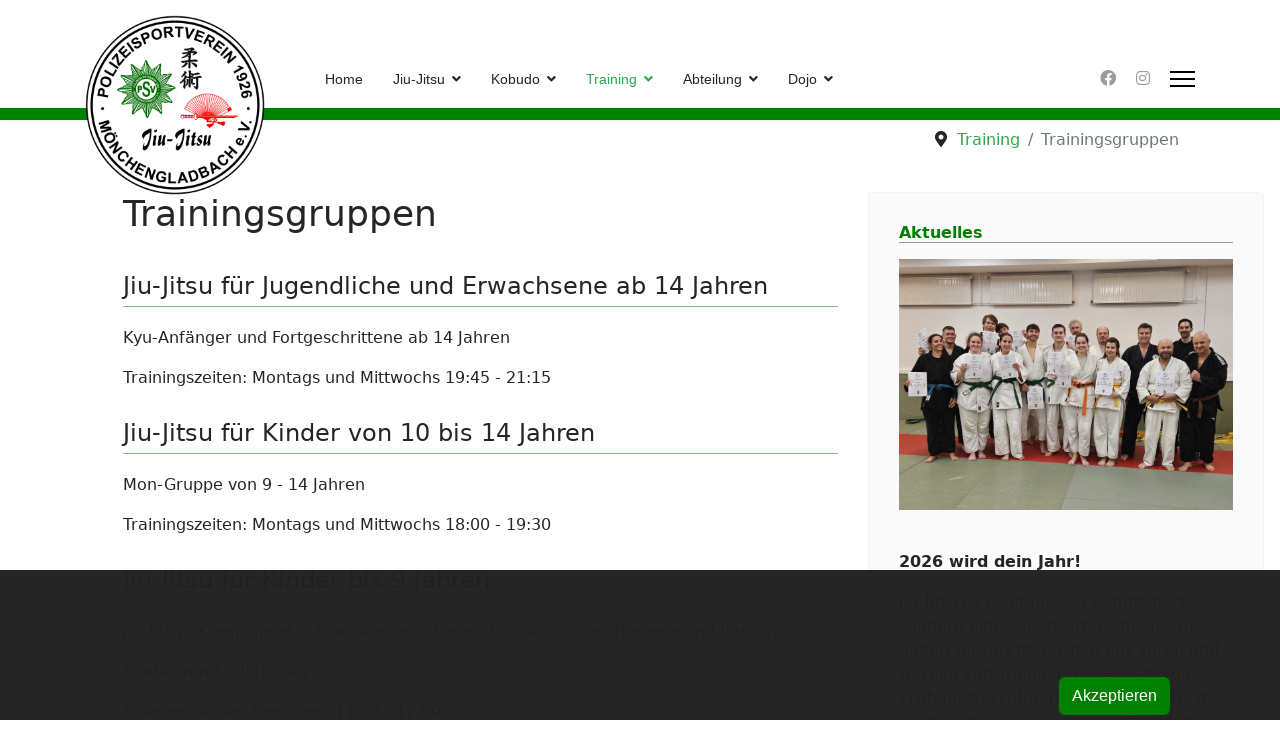

--- FILE ---
content_type: text/html; charset=utf-8
request_url: https://www.psv-jiujitsu.de/index.php/training/trainingsgruppen
body_size: 8918
content:

<!doctype html>
<html lang="de-de" dir="ltr">
	
<head>
<script type="text/javascript">  (function(){    function blockCookies(disableCookies, disableLocal, disableSession){    if(disableCookies == 1){    if(!document.__defineGetter__){    Object.defineProperty(document, 'cookie',{    get: function(){ return ''; },    set: function(){ return true;}    });    }else{    var oldSetter = document.__lookupSetter__('cookie');    if(oldSetter) {    Object.defineProperty(document, 'cookie', {    get: function(){ return ''; },    set: function(v){ if(v.match(/reDimCookieHint\=/) || v.match(/cef7a0912e4f85e0621ef12b29181da6\=/)) {    oldSetter.call(document, v);    }    return true;    }    });    }    }    var cookies = document.cookie.split(';');    for (var i = 0; i < cookies.length; i++) {    var cookie = cookies[i];    var pos = cookie.indexOf('=');    var name = '';    if(pos > -1){    name = cookie.substr(0, pos);    }else{    name = cookie;    } if(name.match(/reDimCookieHint/)) {    document.cookie = name + '=; expires=Thu, 01 Jan 1970 00:00:00 GMT';    }    }    }    if(disableLocal == 1){    window.localStorage.clear();    window.localStorage.__proto__ = Object.create(window.Storage.prototype);    window.localStorage.__proto__.setItem = function(){ return undefined; };    }    if(disableSession == 1){    window.sessionStorage.clear();    window.sessionStorage.__proto__ = Object.create(window.Storage.prototype);    window.sessionStorage.__proto__.setItem = function(){ return undefined; };    }    }    blockCookies(1,1,1);    }()); </script>


		
		<meta name="viewport" content="width=device-width, initial-scale=1, shrink-to-fit=no">
		<meta charset="utf-8">
	<meta name="author" content="Daniel Kaumanns">
	<meta name="generator" content="Helix Ultimate - The Most Popular Joomla! Template Framework.">
	<title>Trainingsgruppen</title>
	<link href="/images/favicon.ico" rel="shortcut icon" type="image/vnd.microsoft.icon">
	<link href="https://www.psv-jiujitsu.de/index.php/component/finder/search?format=opensearch&amp;Itemid=101" rel="search" title="OpenSearch Jiu-Jitsu Mönchengladbach - Selbstverteidigung und Kampfkunst" type="application/opensearchdescription+xml">
<link href="/media/vendor/awesomplete/css/awesomplete.css?1.1.5" rel="stylesheet" />
	<link href="/media/plg_system_webauthn/css/button.min.css?431e4fa1c0ff71e9bbaffd380a664054" rel="stylesheet" />
	<link href="/media/vendor/joomla-custom-elements/css/joomla-alert.min.css?0.2.0" rel="stylesheet" />
	<link href="/plugins/system/cookiehint/css/redimstyle.css?431e4fa1c0ff71e9bbaffd380a664054" rel="stylesheet" />
	<link href="/templates/shaper_helixultimate/css/bootstrap.min.css" rel="stylesheet" />
	<link href="/plugins/system/helixultimate/assets/css/system-j4.min.css" rel="stylesheet" />
	<link href="/media/system/css/joomla-fontawesome.min.css?431e4fa1c0ff71e9bbaffd380a664054" rel="stylesheet" />
	<link href="/templates/shaper_helixultimate/css/template.css" rel="stylesheet" />
	<link href="/templates/shaper_helixultimate/css/presets/preset7.css" rel="stylesheet" />
	<style>#redim-cookiehint-bottom {position: fixed; z-index: 99999; left: 0px; right: 0px; bottom: 0px; top: auto !important;}</style>
	<style>.sp-megamenu-parent > li > a, .sp-megamenu-parent > li > span, .sp-megamenu-parent .sp-dropdown li.sp-menu-item > a{font-family: 'Arial', sans-serif;text-decoration: none;}
</style>
	<style>.logo-image {height:250px;}.logo-image-phone {height:250px;}</style>
	<style>@media(max-width: 992px) {.logo-image {height: 36px;}.logo-image-phone {height: 36px;}}</style>
	<style>@media(max-width: 576px) {.logo-image {height: 36px;}.logo-image-phone {height: 36px;}}</style>
	<style>#sp-main-body{ padding:1em; }</style>
<script src="/media/vendor/jquery/js/jquery.min.js?3.6.3"></script>
	<script src="/media/legacy/js/jquery-noconflict.min.js?04499b98c0305b16b373dff09fe79d1290976288"></script>
	<script type="application/json" class="joomla-script-options new">{"data":{"breakpoints":{"tablet":991,"mobile":480},"header":{"stickyOffset":"100"}},"joomla.jtext":{"MOD_FINDER_SEARCH_VALUE":"Suche &hellip;","JLIB_JS_AJAX_ERROR_OTHER":"Beim Abrufen von JSON-Daten wurde ein HTTP-Statuscode %s zur\u00fcckgegeben.","JLIB_JS_AJAX_ERROR_PARSE":"Ein Parsing-Fehler trat bei der Verarbeitung der folgenden JSON-Daten auf:<br \/><code style='color:inherit;white-space:pre-wrap;padding:0;margin:0;border:0;background:inherit;'>%s<\/code>","PLG_SYSTEM_WEBAUTHN_ERR_CANNOT_FIND_USERNAME":"Das Feld f\u00fcr den Benutzernamen wurde im Login-Modul nicht gefunden. Die passwortlose Authentifizierung funktioniert auf dieser Website nicht, bitte ein anderes Login-Modul verwenden.","PLG_SYSTEM_WEBAUTHN_ERR_EMPTY_USERNAME":"Bitte nur den Benutzernamen (aber NICHT das Passwort) eingeben, bevor die Anmeldeschaltfl\u00e4che f\u00fcr die Web-Authentifizierung ausgew\u00e4hlt wird.","PLG_SYSTEM_WEBAUTHN_ERR_INVALID_USERNAME":"Der angegebene Benutzername entspricht nicht einem Benutzerkonto, das eine passwortlose Anmeldung auf dieser Website erm\u00f6glicht hat.","ERROR":"Fehler","MESSAGE":"Nachricht","NOTICE":"Hinweis","WARNING":"Warnung","JCLOSE":"Schlie\u00dfen","JOK":"OK","JOPEN":"\u00d6ffnen"},"finder-search":{"url":"\/index.php\/component\/finder\/?task=suggestions.suggest&format=json&tmpl=component&Itemid=101"},"system.paths":{"root":"","rootFull":"https:\/\/www.psv-jiujitsu.de\/","base":"","baseFull":"https:\/\/www.psv-jiujitsu.de\/"},"csrf.token":"e8bbe5c85ffaf1344b66d85b93cd46e2","system.keepalive":{"interval":840000,"uri":"\/index.php\/component\/ajax\/?format=json"}}</script>
	<script src="/media/system/js/core.min.js?576eb51da909dcf692c98643faa6fc89629ead18"></script>
	<script src="/media/vendor/bootstrap/js/bootstrap-es5.min.js?5.2.3" nomodule defer></script>
	<script src="/media/system/js/showon-es5.min.js?4773265a19291954f19755d6f2ade3ca7ed9022f" defer nomodule></script>
	<script src="/media/com_finder/js/finder-es5.min.js?14e4c7fdce4ca11c6d12b74bad128529a294b183" nomodule defer></script>
	<script src="/media/system/js/keepalive-es5.min.js?3deca9a3649c1885dab0a8bc5741f5d824e64aeb" defer nomodule></script>
	<script src="/media/system/js/messages-es5.min.js?44e3f60beada646706be6569e75b36f7cf293bf9" nomodule defer></script>
	<script src="/media/vendor/bootstrap/js/alert.min.js?5.2.3" type="module"></script>
	<script src="/media/vendor/bootstrap/js/button.min.js?5.2.3" type="module"></script>
	<script src="/media/vendor/bootstrap/js/carousel.min.js?5.2.3" type="module"></script>
	<script src="/media/vendor/bootstrap/js/collapse.min.js?5.2.3" type="module"></script>
	<script src="/media/vendor/bootstrap/js/dropdown.min.js?5.2.3" type="module"></script>
	<script src="/media/vendor/bootstrap/js/modal.min.js?5.2.3" type="module"></script>
	<script src="/media/vendor/bootstrap/js/offcanvas.min.js?5.2.3" type="module"></script>
	<script src="/media/vendor/bootstrap/js/popover.min.js?5.2.3" type="module"></script>
	<script src="/media/vendor/bootstrap/js/scrollspy.min.js?5.2.3" type="module"></script>
	<script src="/media/vendor/bootstrap/js/tab.min.js?5.2.3" type="module"></script>
	<script src="/media/vendor/bootstrap/js/toast.min.js?5.2.3" type="module"></script>
	<script src="/media/system/js/showon.min.js?bfc733e48a923aaffb3d959cd04f176bad7d7d52" type="module"></script>
	<script src="/media/vendor/awesomplete/js/awesomplete.min.js?1.1.5" defer></script>
	<script src="/media/com_finder/js/finder.min.js?c8b55661ed62db937b8d6856090adf9258c4a0fc" type="module"></script>
	<script src="/media/com_wrapper/js/iframe-height.min.js?431e4fa1c0ff71e9bbaffd380a664054" defer></script>
	<script src="/media/plg_system_webauthn/js/login.min.js?431e4fa1c0ff71e9bbaffd380a664054" defer></script>
	<script src="/media/system/js/keepalive.min.js?94b7329e7ead5aa8faa224be8070af5c97f08af6" type="module"></script>
	<script src="/media/system/js/messages.min.js?7425e8d1cb9e4f061d5e30271d6d99b085344117" type="module"></script>
	<script src="/templates/shaper_helixultimate/js/main.js"></script>
	<script>template="shaper_helixultimate";</script>
	
<style>input[name='your_address_here'] {display: none !important;}</style>

<style>input[name='my_address'] {display: none !important;}</style>
</head>
	<body class="site helix-ultimate hu com_content com-content view-article layout-default task-none itemid-117 de-de ltr sticky-header layout-fluid remove-container offcanvas-init offcanvs-position-right">

		
					<div class="sp-pre-loader">
				<div class='wave-two-wrap'>
<ul class='wave-two'>
<li></li><li></li><li></li><li></li><li></li><li></li>
</ul>
</div>			</div>
		
		<div class="body-wrapper">
			<div class="body-innerwrapper">
				
	<div class="sticky-header-placeholder"></div>
<header id="sp-header" class="header-with-social">
	<div class="container">
		<div class="container-inner">
			<div class="row">
				<!-- Logo -->
				<div id="sp-logo" class="has-border col-auto">
					<div class="sp-column">
													
							<div class="logo"><a href="/">
				<img class='logo-image '
					srcset='https://www.psv-jiujitsu.de/images/jiujitsu_mg.png 1x'
					src='https://www.psv-jiujitsu.de/images/jiujitsu_mg.png'
					height='250px'
					alt='Jiu-Jitsu Mönchengladbach - Selbstverteidigung und Kampfkunst'
				/>
				</a></div>											</div>
				</div>

				<!-- Menu -->
				<div id="sp-menu" class="menu-with-social col-auto flex-auto">
					<div class="sp-column d-flex justify-content-between align-items-center">
						<div class="d-flex menu-wrap menu-with-offcanvas justify-content-between align-items-center flex-auto">
							<nav class="sp-megamenu-wrapper d-flex" role="navigation"><ul class="sp-megamenu-parent menu-animation-fade-up d-none d-lg-block"><li class="sp-menu-item"><a   href="/index.php"  >Home</a></li><li class="sp-menu-item sp-has-child"><a   href="/index.php/jiu-jitsu"  >Jiu-Jitsu</a><div class="sp-dropdown sp-dropdown-main sp-menu-right" style="width: 240px;"><div class="sp-dropdown-inner"><ul class="sp-dropdown-items"><li class="sp-menu-item"><a   href="/index.php/jiu-jitsu/was-ist-jiu-jitsu"  >Was ist Jiu-Jitsu? </a></li><li class="sp-menu-item"><a   href="/index.php/jiu-jitsu/elemente-und-techniken"  >Elemente und Techniken</a></li><li class="sp-menu-item"><a   href="/index.php/jiu-jitsu/impressionen"  >Impressionen</a></li><li class="sp-menu-item"><a   href="/index.php/jiu-jitsu/jiu-jitsu-fuer-kinder"  >Jiu-Jitsu für Kinder</a></li><li class="sp-menu-item"><a   href="/index.php/jiu-jitsu/trainer"  >Trainer</a></li><li class="sp-menu-item"><a   href="/index.php/jiu-jitsu/jiujitsu-trainingszeiten"  >Trainingszeiten</a></li><li class="sp-menu-item"><a   href="/index.php/jiu-jitsu/anfaengerinfos"  >Anfängerinfos / FAQ</a></li></ul></div></div></li><li class="sp-menu-item sp-has-child"><a   href="/index.php/kobudo"  >Kobudo</a><div class="sp-dropdown sp-dropdown-main sp-menu-right" style="width: 240px;"><div class="sp-dropdown-inner"><ul class="sp-dropdown-items"><li class="sp-menu-item"><a   href="/index.php/kobudo/was-ist-kobudo"  >Was ist Kobudo?</a></li><li class="sp-menu-item"><a   href="/index.php/kobudo/waffen-und-waffentechniken"  >Waffen und Waffentechniken</a></li><li class="sp-menu-item"><a   href="/index.php/kobudo/impressionen-aus-dem-training"  >Impressionen aus dem Training</a></li><li class="sp-menu-item"><a   href="/index.php/kobudo/kobudo-trainer"  >Trainer</a></li><li class="sp-menu-item"><a   href="/index.php/kobudo/kobudo-trainingszeiten"  >Trainingszeiten</a></li></ul></div></div></li><li class="sp-menu-item sp-has-child active"><a   href="/index.php/training"  >Training</a><div class="sp-dropdown sp-dropdown-main sp-menu-right" style="width: 240px;"><div class="sp-dropdown-inner"><ul class="sp-dropdown-items"><li class="sp-menu-item"><a   href="/index.php/training/trainingszeiten"  >Trainingszeiten</a></li><li class="sp-menu-item current-item active"><a aria-current="page"  href="/index.php/training/trainingsgruppen"  >Trainingsgruppen</a></li><li class="sp-menu-item"><a   href="/index.php/training/trainingsimpressionen"  >Trainingsimpressionen</a></li><li class="sp-menu-item"><a   href="/index.php/training/pruefungen"  >Prüfungen</a></li><li class="sp-menu-item"><a   href="/index.php/training/training-anfaengerinfos"  >Anfängerinfos / FAQ</a></li><li class="sp-menu-item"><a   href="/index.php/training/anreise"  >So findet ihr uns!</a></li></ul></div></div></li><li class="sp-menu-item sp-has-child"><a   href="/index.php/abteilung"  >Abteilung</a><div class="sp-dropdown sp-dropdown-main sp-menu-right" style="width: 240px;"><div class="sp-dropdown-inner"><ul class="sp-dropdown-items"><li class="sp-menu-item"><a   href="/index.php/abteilung/unsere-abteilung"  >Unsere Abteilung</a></li><li class="sp-menu-item"><a   href="/index.php/abteilung/vorstand"  >Vorstand</a></li><li class="sp-menu-item"><a   href="/index.php/abteilung/jugendleitung"  >Jugendleitung</a></li><li class="sp-menu-item"><a   href="/index.php/abteilung/aktivitaeten"  >Aktivitäten</a></li><li class="sp-menu-item"><a   href="/index.php/abteilung/mitgliedschaft-beitraege"  >Mitgliedschaft / Beiträge</a></li><li class="sp-menu-item"><a   href="https://www.psv-mg.de/"  >Hauptverein</a></li><li class="sp-menu-item"><a   href="/index.php/abteilung/verband"  >Verband</a></li></ul></div></div></li><li class="sp-menu-item sp-has-child"><a   href="/index.php/dojo"  >Dojo</a><div class="sp-dropdown sp-dropdown-main sp-menu-right" style="width: 240px;"><div class="sp-dropdown-inner"><ul class="sp-dropdown-items"><li class="sp-menu-item"><a   href="/index.php/dojo/ausstattung"  >Ausstattung</a></li><li class="sp-menu-item"><a   href="/index.php/dojo/vermietung"  >Vermietung</a></li><li class="sp-menu-item"><a   href="/index.php/dojo/dojo-anfahrt"  >Anfahrt</a></li></ul></div></div></li></ul><a id="offcanvas-toggler" aria-label="Menu" class="offcanvas-toggler-right" href="#"><div class="burger-icon" aria-hidden="true"><span></span><span></span><span></span></div></a></nav>							
						</div>
						
						<!-- Related Modules -->
						<div class="d-none d-lg-flex header-modules align-items-center">
								
													</div>

						<!-- Social icons -->
						<div class="social-wrap d-flex align-items-center">
							<ul class="social-icons"><li class="social-icon-facebook"><a target="_blank" rel="noopener noreferrer" href="https://www.facebook.com/psvjiujitsu" aria-label="Facebook"><span class="fab fa-facebook" aria-hidden="true"></span></a></li><li class="social-icon-instagram"><a target="_blank" rel="noopener noreferrer" href="https://www.instagram.com/jiujitsu_mg/" aria-label="Instagram"><span class="fab fa-instagram" aria-hidden="true"></span></a></li></ul>						</div>

						<!-- if offcanvas position right -->
													<a id="offcanvas-toggler"  aria-label="Menu" title="Menu"  class="mega_offcanvas offcanvas-toggler-secondary offcanvas-toggler-right d-flex align-items-center" href="#">
							<div class="burger-icon"><span></span><span></span><span></span></div>
							</a>
											</div>
				</div>
			</div>
		</div>
	</div>
</header>				
<section id="sp-section-1" >

				
	
<div class="row">
	<div id="sp-title" class="col-lg-12 "><div class="sp-column "></div></div></div>
				
</section>
<section id="sp-breadcrumbs" >

						<div class="container">
				<div class="container-inner">
			
	
<div class="row">
	<div id="sp-breadcrumbs" class="col-lg-12 "><div class="sp-column "><div class="sp-module breadcrumbs-area"><div class="sp-module-content">
<ol itemscope itemtype="https://schema.org/BreadcrumbList" class="breadcrumb">
			<li class="float-start">
			<span class="divider fas fa-map-marker-alt" aria-hidden="true"></span>
		</li>
	
				<li itemprop="itemListElement" itemscope itemtype="https://schema.org/ListItem" class="breadcrumb-item"><a itemprop="item" href="/index.php/training" class="pathway"><span itemprop="name">Training</span></a>				<meta itemprop="position" content="1">
			</li>
					<li itemprop="itemListElement" itemscope itemtype="https://schema.org/ListItem" class="breadcrumb-item active"><span itemprop="name">Trainingsgruppen</span>				<meta itemprop="position" content="2">
			</li>
		</ol>
</div></div></div></div></div>
							</div>
			</div>
			
</section>
<section id="sp-main-body" >

										<div class="container">
					<div class="container-inner">
						
	
<div class="row">
	<aside id="sp-left" class="col-lg-1 "><div class="sp-column "><div class="sp-module left-area"><div class="sp-module-content">
<div id="mod-custom118" class="mod-custom custom">
    </div>
</div></div></div></aside>
<main id="sp-component" class="col-lg-7 ">
	<div class="sp-column ">
		<div id="system-message-container" aria-live="polite">
	</div>


		
		<div class="article-details " itemscope itemtype="https://schema.org/Article">
	<meta itemprop="inLanguage" content="de-DE">
	
	
					
	
		
		<div class="article-header">
					<h1 itemprop="headline">
				Trainingsgruppen			</h1>
									</div>
		<div class="article-can-edit d-flex flex-wrap justify-content-between">
				</div>
			
		
			
		
		
	
	<div itemprop="articleBody">
		<h2>Jiu-Jitsu für Jugendliche und Erwachsene ab 14 Jahren</h2>
<p>Kyu-Anfänger und Fortgeschrittene ab 14 Jahren</p>
<p>Trainingszeiten: Montags und Mittwochs 19:45 - 21:15</p>
<h2>Jiu-Jitsu für Kinder von 10 bis 14 Jahren</h2>
<p>Mon-Gruppe von 9 - 14 Jahren</p>
<p>Trainingszeiten: Montags und Mittwochs 18:00 - 19:30</p>
<h2>Jiu-Jitsu für Kinder bis 9 Jahren</h2>
<p>Jiu-Jitsu - Kampfsport in kindgerechter Form - Spielen, Toben, Rangeln und Raufen...</p>
<p>Kinder von 5 - 9 Jahren</p>
<p>Trainingszeiten: Samstags 11:00 - 12:00 </p>
<h2>Kobudo für Jugendliche und Erwachsene ab 14 Jahren</h2>
<p>Kobudo Anfänger und Fortgeschrittene ab 14 Jahren</p>
<p>Trainingszeiten: Donnerstags 20:00 - 21:30</p> 	</div>

	
	
	
			
		
	

	
				</div>



			</div>
</main>
<aside id="sp-right" class="col-lg-4 "><div class="sp-column "><div class="sp-module news-area"><h3 class="news-area-header">Aktuelles</h3><div class="sp-module-content">
<div id="mod-custom117" class="mod-custom custom">
    <!--<p style="text-align: right;"><img src="/images/Frohes-Neues---2026-5.jpg" width="100%" loading="lazy" data-path="local-images:/Frohes-Neues---2026-5.jpg" /></p>-->
<p style="text-align: right;"><img src="/images/IMG-20251213-WA0057.jpg" width="100%" loading="lazy" data-path="local-images:/IMG-20251213-WA0057.jpg" /><!--<br /><em>Gratulation allen Prüflingen der diesjährigen Winterprüfung!!!</em></p>--><!--<p><strong><img src="/images/Prufung_2024-12_mit_Schrift.jpg" width="100%" loading="lazy" data-path="local-images:/Prufung_2024-12_mit_Schrift.jpg" /></strong>
<p><strong><img src="/images/IMG-20240825-WA0042.jpg" width="100%" loading="lazy" data-path="local-images:/IMG-20240825-WA0042.jpg" /></strong></p>--></p>
<p><b><br />2026 wird dein Jahr!</b></p>
<p>Jiu-Jitsu ist nicht nur ein Kampfsport, sondern eine Lebensart. Gemeinsam halten wir uns fit, pushen uns voran und werden von Training zu Training, von Prüfung zu Prüfung und von Jahr zu Jahr ein bisschen besser. Los geht's jeden Montag und Mittwoch jeweils um 19:45 Uhr - sowie für Kinder und Jugendliche 10 - 14 Jahren jeweils um 18 Uhr. Trau dich und mache den ersten Schritt!</p>
<p><strong><br />Trainingszeiten:</strong></p>
<p>Montags:<br />19:45 - 21:15 Uhr - Jiu-Jitsu Erwachsene (ab 15 Jahre)</p>
<p>Mittwochs:<br />18:00 - 19:30 Uhr - Jiu-Jitsu Kids (10-14 Jahre)<br />19:45 - 21:15 Uhr - Jiu-Jitsu Erwachsene (ab 15 Jahre)</p>
<p>Donnerstags:<br />20:00 - 21:30 Uhr - Kobudo</p>
<p>Samstags:<br />11:00 - 12:00 Uhr - Jiu-Jitsu Minis (5-9 Jahre)</p>
<p><strong>An Feiertagen und in den Ferien findet grundsätzlich kein Training statt!</strong></p>
<p style="text-align: right;"><!--<p>Samstag, 18.03.:<br />11:00 - 12:00 Uhr - Jiu-Jitsu Minis (5-8 Jahre)</p>--><!--<p>Wie immer sind Interessenten und Neulinge herzlich willkommen. Der erste Monat ist natürlich kostenlos, unverbindlich und ohne Mitgliedschaft möglich.</p>
<p>Wir freuen uns auf DICH! 🤩🙏 &gt;&gt;&gt; <a href="/index.php/jiu-jitsu/anfaengerinfos">Anfängerinfos / FAQ</a></p>--></p>
<p>Interessenten und Neulinge sind jederzeit herzlich willkommen! Der erste Monat Probetraining ist natürlich kostenlos und unverbindlich.</p>
<p>Wir freuen uns auf DICH! 🤩🙏 &gt;&gt;&gt; <a href="/index.php/jiu-jitsu/anfaengerinfos">Anfängerinfos / FAQ</a></p></div>
</div></div></div></aside></div>
											</div>
				</div>
						
</section>
<section id="sp-bottom" >

						<div class="container">
				<div class="container-inner">
			
	
<div class="row">
	<div id="sp-bottom1" class="col-sm-col-sm-6 col-lg-3 "><div class="sp-column "><div class="sp-module login-form-bottom"><h3 class="sp-module-title">Mitgliederbereich</h3><div class="sp-module-content"><form action="/index.php/training/trainingsgruppen" method="post" id="login-form">
			<div class="pretext mb-2">
			Im geschlossenen Mitgliederbereich findet ihr Prüfungsprogramme, Theorieblätter u.v.m.:		</div>
	
	<div id="form-login-username" class="mb-3">
					<div class="input-group">
				<span class="input-group-text" aria-label="Benutzername"><span class="fas fa-user"></span></span>
				<input id="modlgn-username" type="text" name="username" class="form-control" tabindex="0" size="18" placeholder="Benutzername" />
			</div>
			</div>

	<div id="form-login-password" class="mb-3">
					<div class="input-group">
					<span class="input-group-text" aria-label="Passwort"><span class="fas fa-lock" aria-hidden="true"></span></span>
				<input id="modlgn-passwd" type="password" name="password" class="form-control" tabindex="0" size="18" placeholder="Passwort" />
			</div>
			</div>
		
			<div id="form-login-remember" class="mb-3 form-check">
			<input id="modlgn-remember" type="checkbox" name="remember" class="form-check-input" value="yes"/>
			<label for="modlgn-remember" class="control-label">Angemeldet bleiben</label>
		</div>
	
	<div id="form-login-submit" class="mb-3">
		<button type="submit" tabindex="0" name="Submit" class="btn btn-primary login-button">Anmelden</button>
	</div>

		<ul class="unstyled">
				<li>
			<a href="/index.php/component/users/remind?Itemid=101">
			Benutzername vergessen?</a>
		</li>
		<li>
			<a href="/index.php/component/users/reset?Itemid=101">
			Passwort vergessen?</a>
		</li>
	</ul>

	<input type="hidden" name="option" value="com_users" />
	<input type="hidden" name="task" value="user.login" />
	<input type="hidden" name="return" value="aW5kZXgucGhwP0l0ZW1pZD0xMjU=" />
	<input type="hidden" name="e8bbe5c85ffaf1344b66d85b93cd46e2" value="1">
	
<input type="text" name="your_address_here" value=""/><input type="hidden" name="2acdccda0190a878feb51b4025a13100" value="1768651351.5"/></form>
</div></div></div></div><div id="sp-bottom2" class="col-sm-col-sm-6 col-lg-3 "><div class="sp-column "><div class="sp-module "><h3 class="sp-module-title">Adresse</h3><div class="sp-module-content">
<div id="mod-custom111" class="mod-custom custom">
    <p>Polizeisportverein Mönchengladbach 1926 e.V.<br />Abteilung Jiu-Jitsu<br />Fliethstr. 67<br />41061 Mönchengladbach</p></div>
</div></div></div></div><div id="sp-bottom3" class="col-lg-3 "><div class="sp-column "><div class="sp-module "><h3 class="sp-module-title">Kontakt</h3><div class="sp-module-content">
<div id="mod-custom112" class="mod-custom custom">
    <p>Telefon:  <a href="tel:02166984805">02166-984805</a><br />Mobil:  <a href="tel:01704503989">0170-4503989</a><br />Email:   <a href="mailto:info@psv-jiujitsu.de">info@psv-jiujitsu.de</a><br /><a class="menu-separator" href="https://www.facebook.com/psvjiujitsu" target="_blank" rel="noopener noreferrer">Unsere Facebook-Seite</a><br /><a href="https://www.instagram.com/jiujitsu_mg/" target="_blank" rel="noopener noreferrer">Unser Instagram-Kanal</a></p></div>
</div></div></div></div><div id="sp-bottom4" class="col-lg-3 "><div class="sp-column "><div class="sp-module "><h3 class="sp-module-title">Location</h3><div class="sp-module-content"><iframe onload="iFrameHeight(this)"    id="blockrandom-113"
    name=""
    src="https://www.google.com/maps/embed?pb=!1m14!1m8!1m3!1d10002.114601854646!2d6.4395845!3d51.1909099!3m2!1i1024!2i768!4f13.1!3m3!1m2!1s0x0%3A0xb70f964aff63557!2sJiuJitsu%20in%20M%C3%B6nchengladbach%20-%20Selbstverteidigung%20und%20Kampfkunst!5e0!3m2!1sde!2sde!4v1672079293661!5m2!1sde!2sde"
    width="100%"
    height="200"
    loading="lazy"
    title="Location"
    class="mod-wrapper wrapper">
    Keine IFrames</iframe>
</div></div></div></div></div>
							</div>
			</div>
			
</section>
<footer id="sp-footer" >

						<div class="container">
				<div class="container-inner">
			
	
<div class="row">
	<div id="sp-footer1" class="col-lg-6 "><div class="sp-column "><span class="sp-copyright">© 2026 Polizeisportverein Mönchengladbach Abt. JiuJitsu</span></div></div><div id="sp-footer2" class="col-lg-6 "><div class="sp-column "><div class="sp-module "><div class="sp-module-content">
<div id="mod-custom115" class="mod-custom custom">
    <p style="text-align: right;"><a href="/index.php/training/trainingsgruppen?view=article&amp;id=9:impressum&amp;catid=2">Impressum</a>  |  <a href="/index.php/training/trainingsgruppen?view=article&amp;id=10:datenschutz&amp;catid=2">Datenschutz</a></p></div>
</div></div></div></div></div>
							</div>
			</div>
			
</footer>			</div>
		</div>

		<!-- Off Canvas Menu -->
		<div class="offcanvas-overlay"></div>
		<!-- Rendering the offcanvas style -->
		<!-- If canvas style selected then render the style -->
		<!-- otherwise (for old templates) attach the offcanvas module position -->
					<div class="offcanvas-menu">
	<div class="d-flex align-items-center p-3 pt-4">
		<a href="#" class="close-offcanvas" aria-label="Close Off-canvas">
			<div class="burger-icon">
				<span></span>
				<span></span>
				<span></span>
			</div>
		</a>
	</div>
	<div class="offcanvas-inner">
		<div class="d-flex header-modules mb-3">
							<div class="sp-module "><div class="sp-module-content">
<form class="mod-finder js-finder-searchform form-search" action="/index.php/component/finder/search?Itemid=101" method="get" role="search">
    <label for="mod-finder-searchword0" class="visually-hidden finder">Suchen</label><input type="text" name="q" id="mod-finder-searchword0" class="js-finder-search-query form-control" value="" placeholder="Suche &hellip;">
            <input type="hidden" name="Itemid" value="101"><input type="hidden" name="2acdccda0190a878feb51b4025a13100" value="1768651351"/></form>
</div></div>			
							<div class="sp-module">
<a class="sp-sign-in" href="/index.php/component/users/login?Itemid=101" ><span class="far fa-user me-1" aria-hidden="true"></span><span class="signin-text d-none d-lg-inline-block">Sign In</span></a>
</div>					</div>
		
					<div class="sp-module "><div class="sp-module-content"><ul class="menu nav-pills">
<li class="item-101 default"><a href="/index.php" >Home</a></li><li class="item-102 menu-deeper menu-parent"><a href="/index.php/jiu-jitsu" >Jiu-Jitsu<span class="menu-toggler"></span></a><ul class="menu-child"><li class="item-108"><a href="/index.php/jiu-jitsu/was-ist-jiu-jitsu" >Was ist Jiu-Jitsu? </a></li><li class="item-139"><a href="/index.php/jiu-jitsu/elemente-und-techniken" >Elemente und Techniken</a></li><li class="item-157"><a href="/index.php/jiu-jitsu/impressionen" >Impressionen</a></li><li class="item-110"><a href="/index.php/jiu-jitsu/jiu-jitsu-fuer-kinder" >Jiu-Jitsu für Kinder</a></li><li class="item-111"><a href="/index.php/jiu-jitsu/trainer" >Trainer</a></li><li class="item-132"><a href="/index.php/jiu-jitsu/jiujitsu-trainingszeiten" >Trainingszeiten</a></li><li class="item-140"><a href="/index.php/jiu-jitsu/anfaengerinfos" >Anfängerinfos / FAQ</a></li></ul></li><li class="item-106 menu-deeper menu-parent"><a href="/index.php/kobudo" >Kobudo<span class="menu-toggler"></span></a><ul class="menu-child"><li class="item-112"><a href="/index.php/kobudo/was-ist-kobudo" >Was ist Kobudo?</a></li><li class="item-113"><a href="/index.php/kobudo/waffen-und-waffentechniken" >Waffen und Waffentechniken</a></li><li class="item-114"><a href="/index.php/kobudo/impressionen-aus-dem-training" >Impressionen aus dem Training</a></li><li class="item-115"><a href="/index.php/kobudo/kobudo-trainer" >Trainer</a></li><li class="item-133"><a href="/index.php/kobudo/kobudo-trainingszeiten" >Trainingszeiten</a></li></ul></li><li class="item-103 active menu-deeper menu-parent"><a href="/index.php/training" >Training<span class="menu-toggler"></span></a><ul class="menu-child"><li class="item-116"><a href="/index.php/training/trainingszeiten" >Trainingszeiten</a></li><li class="item-117 current active"><a href="/index.php/training/trainingsgruppen" >Trainingsgruppen</a></li><li class="item-156"><a href="/index.php/training/trainingsimpressionen" >Trainingsimpressionen</a></li><li class="item-118"><a href="/index.php/training/pruefungen" >Prüfungen</a></li><li class="item-141"><a href="/index.php/training/training-anfaengerinfos" >Anfängerinfos / FAQ</a></li><li class="item-142"><a href="/index.php/training/anreise" >So findet ihr uns!</a></li></ul></li><li class="item-104 menu-deeper menu-parent"><a href="/index.php/abteilung" >Abteilung<span class="menu-toggler"></span></a><ul class="menu-child"><li class="item-119"><a href="/index.php/abteilung/unsere-abteilung" >Unsere Abteilung</a></li><li class="item-120"><a href="/index.php/abteilung/vorstand" >Vorstand</a></li><li class="item-179"><a href="/index.php/abteilung/jugendleitung" >Jugendleitung</a></li><li class="item-131"><a href="/index.php/abteilung/aktivitaeten" >Aktivitäten</a></li><li class="item-122"><a href="/index.php/abteilung/mitgliedschaft-beitraege" >Mitgliedschaft / Beiträge</a></li><li class="item-121"><a href="https://www.psv-mg.de/" >Hauptverein</a></li><li class="item-203"><a href="/index.php/abteilung/verband" >Verband</a></li></ul></li><li class="item-107 menu-deeper menu-parent"><a href="/index.php/dojo" >Dojo<span class="menu-toggler"></span></a><ul class="menu-child"><li class="item-123"><a href="/index.php/dojo/ausstattung" >Ausstattung</a></li><li class="item-124"><a href="/index.php/dojo/vermietung" >Vermietung</a></li><li class="item-143"><a href="/index.php/dojo/dojo-anfahrt" >Anfahrt</a></li><li class="item-164"><a href="/index.php/mitgliederbereich/termine" >Termine</a></li></ul></li></ul>
</div></div>		
		
					<div class="mb-4">
				<ul class="sp-contact-info"><li class="sp-contact-phone"><span class="fas fa-phone" aria-hidden="true"></span> <a href="tel:02166984805">02166-984805</a></li><li class="sp-contact-mobile"><span class="fas fa-mobile-alt" aria-hidden="true"></span> <a href="tel:01704503989">0170-4503989</a></li><li class="sp-contact-email"><span class="far fa-envelope" aria-hidden="true"></span> <a href="mailto:info@psv-jiujitsu.de">info@psv-jiujitsu.de</a></li></ul>			</div>
		
					<ul class="social-icons"><li class="social-icon-facebook"><a target="_blank" rel="noopener noreferrer" href="https://www.facebook.com/psvjiujitsu" aria-label="Facebook"><span class="fab fa-facebook" aria-hidden="true"></span></a></li><li class="social-icon-instagram"><a target="_blank" rel="noopener noreferrer" href="https://www.instagram.com/jiujitsu_mg/" aria-label="Instagram"><span class="fab fa-instagram" aria-hidden="true"></span></a></li></ul>		
					
				
		<!-- custom module position -->
		
	</div>
</div>				

		
		

		<!-- Go to top -->
					<a href="#" class="sp-scroll-up" aria-label="Scroll Up"><span class="fas fa-angle-up" aria-hidden="true"></span></a>
					
<script type="text/javascript">   function cookiehintsubmitnoc(obj) {     if (confirm("Eine Ablehnung wird die Funktionen der Website beeinträchtigen. Möchten Sie wirklich ablehnen?")) {       document.cookie = 'reDimCookieHint=-1; expires=0; path=/';       cookiehintfadeOut(document.getElementById('redim-cookiehint-bottom'));       return true;     } else {       return false;     }   } </script> <div id="redim-cookiehint-bottom">   <div id="redim-cookiehint">     <div class="cookiehead">       <span class="headline">Wir benutzen Cookies</span>     </div>     <div class="cookiecontent">   <p>Wir nutzen Cookies auf unserer Website. Einige von ihnen sind essenziell für den Betrieb der Seite, während andere uns helfen, diese Website und die Nutzererfahrung zu verbessern (Tracking Cookies). Sie können selbst entscheiden, ob Sie die Cookies zulassen möchten. Bitte beachten Sie, dass bei einer Ablehnung womöglich nicht mehr alle Funktionalitäten der Seite zur Verfügung stehen.</p>    </div>     <div class="cookiebuttons">       <a id="cookiehintsubmit" onclick="return cookiehintsubmit(this);" href="https://www.psv-jiujitsu.de/index.php/training/trainingsgruppen?rCH=2"         class="btn">Akzeptieren</a>           <a id="cookiehintsubmitno" onclick="return cookiehintsubmitnoc(this);" href="https://www.psv-jiujitsu.de/index.php/training/trainingsgruppen?rCH=-2"           class="btn">Ablehnen</a>          <div class="text-center" id="cookiehintinfo">                     </div>      </div>     <div class="clr"></div>   </div> </div>     <script type="text/javascript">        document.addEventListener("DOMContentLoaded", function(event) {         if (!navigator.cookieEnabled){           document.getElementById('redim-cookiehint-bottom').remove();         }       });        function cookiehintfadeOut(el) {         el.style.opacity = 1;         (function fade() {           if ((el.style.opacity -= .1) < 0) {             el.style.display = "none";           } else {             requestAnimationFrame(fade);           }         })();       }         function cookiehintsubmit(obj) {         document.cookie = 'reDimCookieHint=1; expires=Sun, 17 Jan 2027 23:59:59 GMT;57; path=/';         cookiehintfadeOut(document.getElementById('redim-cookiehint-bottom'));         return true;       }        function cookiehintsubmitno(obj) {         document.cookie = 'reDimCookieHint=-1; expires=0; path=/';         cookiehintfadeOut(document.getElementById('redim-cookiehint-bottom'));         return true;       }     </script>  
</body>
</html>